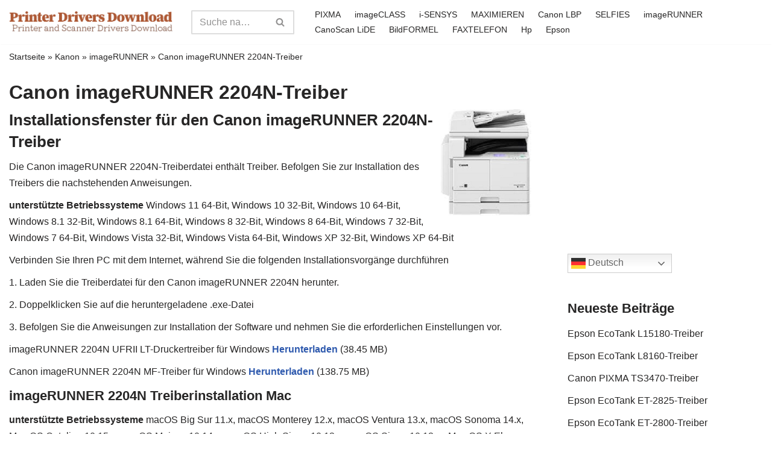

--- FILE ---
content_type: text/html; charset=utf-8
request_url: https://www.google.com/recaptcha/api2/aframe
body_size: 267
content:
<!DOCTYPE HTML><html><head><meta http-equiv="content-type" content="text/html; charset=UTF-8"></head><body><script nonce="SXzE8tAvFgKMU5SYaloguw">/** Anti-fraud and anti-abuse applications only. See google.com/recaptcha */ try{var clients={'sodar':'https://pagead2.googlesyndication.com/pagead/sodar?'};window.addEventListener("message",function(a){try{if(a.source===window.parent){var b=JSON.parse(a.data);var c=clients[b['id']];if(c){var d=document.createElement('img');d.src=c+b['params']+'&rc='+(localStorage.getItem("rc::a")?sessionStorage.getItem("rc::b"):"");window.document.body.appendChild(d);sessionStorage.setItem("rc::e",parseInt(sessionStorage.getItem("rc::e")||0)+1);localStorage.setItem("rc::h",'1766968554514');}}}catch(b){}});window.parent.postMessage("_grecaptcha_ready", "*");}catch(b){}</script></body></html>

--- FILE ---
content_type: text/css; charset=utf-8
request_url: https://www.printer-drivers-download.com/wp-content/plugins/cf-download/assets/css/styles.css?ver=6.8.3
body_size: 290
content:
.download-button-container {
    text-align: center;
    margin: 2px 0;
    padding: 2px;
    margin-top:5px;
    margin-bottom:10px;
    border-radius: 8px;
}

.main-download-button {
    display: inline-block;
    padding: 8px 10px;
    background-color: #2a874b;
    color: white;
    text-decoration: none;
    border-radius: 5px;
    font-weight: bold;
    transition: background-color 0.3s ease;
}

.main-download-button:hover {
    background-color: #0056b3;
    color: white;
    text-decoration: none;
}

.download-page-container {
    max-width: 800px;
    margin: 40px auto;
    padding: 20px;
}
.main-download-button {
    display: inline-flex;
    align-items: center;
    gap: 2px;
    
}

.main-download-button:before {
    content: '';
    background-image: url("data:image/svg+xml,%3Csvg xmlns='http://www.w3.org/2000/svg' viewBox='0 0 24 24' width='22' height='22' fill='white'%3E%3Cpath d='M12 16l-5-5h3V4h4v7h3l-5 5zm8 4H4v-2h16v2z'/%3E%3C/svg%3E");
    width: 20px;
    height: 20px;
    display: inline-block;
    margin-top: -4px;
}


.download-list {
    display: grid;
    gap: 20px;
    margin-top: 30px;
}

.download-item {
    background: white;
    padding: 20px;
    border: 1px solid #ddd;
    border-radius: 8px;
    box-shadow: 0 2px 4px rgba(0,0,0,0.1);
}

.download-item h3 {
    margin-top: 0;
    color: #333;
}

.download-item a {
    display: inline-flex;
    align-items: center;
    justify-content: center;
    padding: 8px 16px;
    background-color: #28a745;
    color: white;
    text-decoration: none;
    border-radius: 4px;
    margin-top: 10px;
    transition: background-color 0.3s ease;
    line-height: 1;
}

.download-item a strong {
    display: inline-flex;
    align-items: center;
    justify-content: center;
    gap: 4px;
}


.download-item a strong:before {
    content: '';
    background-image: url("data:image/svg+xml,%3Csvg xmlns='http://www.w3.org/2000/svg' viewBox='0 0 24 24' width='20' height='20' fill='white'%3E%3Cpath d='M12 16l-5-5h3V4h4v7h3l-5 5zm8 4H4v-2h16v2z'/%3E%3C/svg%3E");
    width: 20px;
    height: 20px;
    display: inline-block;
}


.download-item a {
    display: inline-block;
    padding: 10px 10px;
    background-color: #28a745;
    color: white;
    text-decoration: none;
    border-radius: 4px;
    margin-top: 5px;
    transition: background-color 0.3s ease;
}

.download-item a:hover {
    background-color: #218838;
    color: white;
}

.entry-title a {
    text-decoration: none;
    color: #333;
}

.entry-title a:hover {
    color: #2a874b;
}
.nv-container {
    max-width: var(--container);
    margin: 0 auto;
    padding: 0 15px;
}

.wrap {
    display: flex;
    flex-wrap: nowrap;
    gap: 30px;
}

#neve-page-content {
    width: 100%;
}

.row {
    display: flex;
    flex-wrap: nowrap;
    gap: 30px;
}

.nv-single-page-wrap {
    flex: 1;
    min-width: 0;
}

.nv-sidebar-wrap {
    width: 30%;
    min-width: 300px;
}

@media (max-width: 960px) {
    .wrap,
    .row {
        flex-direction: column;
    }
    
    .nv-sidebar-wrap {
        width: 100%;
    }
}



--- FILE ---
content_type: application/javascript
request_url: https://www.printer-drivers-download.com/wp-content/plugins/cf-download/assets/js/aws.js?ver=1.0
body_size: 130
content:
jQuery(document).ready(function($) {
    $(document).on('click', '.bunnycdn-download', async function(e) {
        e.preventDefault();
        const button = $(this);
        const cdn = 'dl.printer-drivers-download.com';
        const path = button.data('path');
        const expires = Math.floor(Date.now()/1000) + 86400;
        
        const token = await generateToken(path + expires);
        const secureUrl = `https://${cdn}${path}?t=${token}&e=${expires}`;
        window.location.href = secureUrl;
    });

    async function generateToken(data) {
        const encoder = new TextEncoder();
        const key = await crypto.subtle.importKey(
            'raw',
            encoder.encode(bunnycdnData.cdnToken),
            { name: 'HMAC', hash: 'SHA-256' },
            false,
            ['sign']
        );
        
        const signature = await crypto.subtle.sign(
            'HMAC',
            key,
            encoder.encode(data)
        );

        return btoa(String.fromCharCode(...new Uint8Array(signature)))
            .replace(/\+/g, '-')
            .replace(/\//g, '_')
            .replace(/=/g, '')
            .substr(0, 16);
    }
});